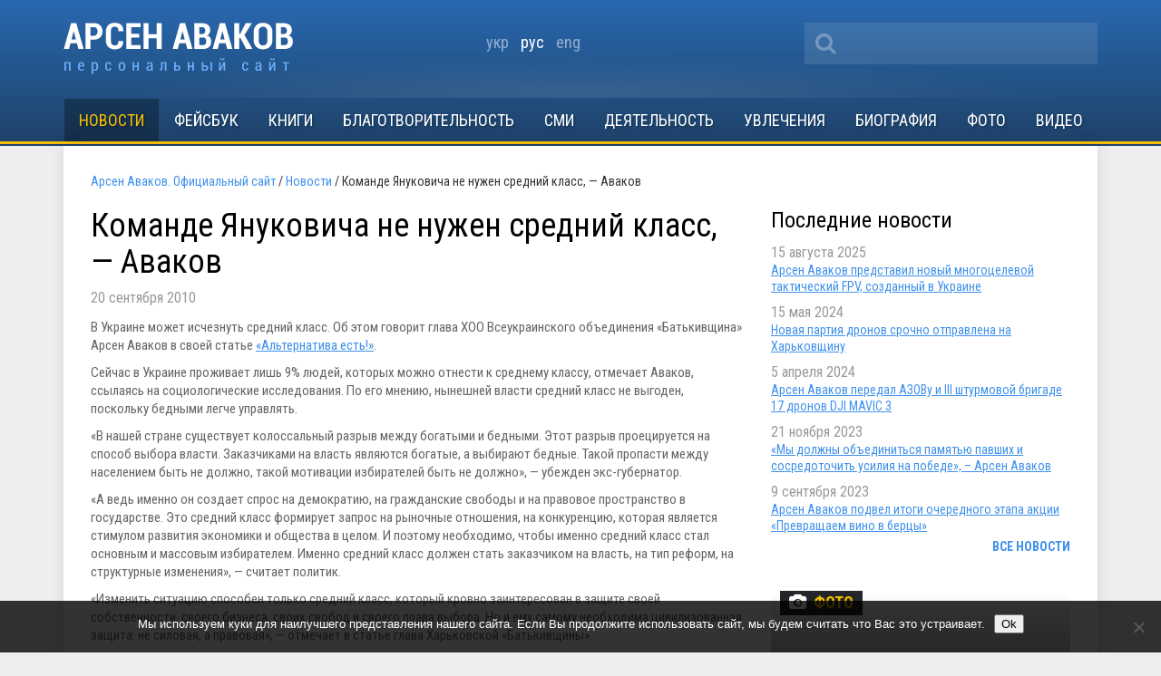

--- FILE ---
content_type: text/html; charset=UTF-8
request_url: https://avakov.com/news4096.html
body_size: 14705
content:
<!DOCTYPE html>
<!--[if IE 8]> <html class="ie8" dir="ltr" lang="ru-RU" xmlns:fb="https://www.facebook.com/2008/fbml" xmlns:addthis="https://www.addthis.com/help/api-spec"  prefix="og: https://ogp.me/ns#"> <![endif]-->
<html dir="ltr" lang="ru-RU" xmlns:fb="https://www.facebook.com/2008/fbml" xmlns:addthis="https://www.addthis.com/help/api-spec"  prefix="og: https://ogp.me/ns#">
<head profile="http://gmpg.org/xfn/11">
	<meta name="viewport" content="width=device-width, initial-scale=1.0">
	<meta name="yandex-verification" content="a72ff66768dc1a6f" />
	<meta http-equiv="Content-Type" content="text/html; charset=UTF-8">
		
	<link href='//fonts.googleapis.com/css?family=Roboto+Condensed:400,700,400italic,700italic&subset=latin,cyrillic' rel='stylesheet' type='text/css'>
	<link rel="shortcut icon" href="/favicon_A.svg" type="image/x-icon" />
	<link media="all" rel="stylesheet" href="https://avakov.com/wp-content/themes/avakov/css/font-awesome.css">
	<link rel="stylesheet" type="text/css" href="/highslide/highslide.css" />
	<link rel="stylesheet" href="https://avakov.com/wp-content/themes/avakov/style.css?v=1" type="text/css" />
	<link rel="pingback" href="https://avakov.com/xmlrpc.php" />
		
		<!-- All in One SEO 4.9.3 - aioseo.com -->
		<title>Команде Януковича не нужен средний класс, — Аваков | Арсен Аваков. Официальный сайт</title>
	<meta name="description" content="В Украине может исчезнуть средний класс. Об этом говорит глава ХОО Всеукраинского объединения «Батькивщина» Арсен Аваков в своей статье «Альтернатива есть!». Сейчас в Украине проживает лишь 9% людей, которых можно отнести к среднему классу, отмечает Аваков, ссылаясь на социологические исследования. По его мнению, нынешней власти средний класс не выгоден, поскольку бедными легче управлять. «В нашей" />
	<meta name="robots" content="max-image-preview:large" />
	<meta name="author" content="admin"/>
	<meta name="google-site-verification" content="7HeuP5HndW9zttR2tPemZvumb7EB3R1BSPD7SFKuxgI" />
	<meta name="yandex-verification" content="a72ff66768dc1a6f" />
	<link rel="canonical" href="https://avakov.com/news4096.html" />
	<meta name="generator" content="All in One SEO (AIOSEO) 4.9.3" />
		<meta property="og:locale" content="ru_RU" />
		<meta property="og:site_name" content="Арсен Аваков. Официальный сайт | Биография, деятельность, блог, новости, статьи, интервью, видео, фото, телепрограммы, книги." />
		<meta property="og:type" content="article" />
		<meta property="og:title" content="Команде Януковича не нужен средний класс, — Аваков | Арсен Аваков. Официальный сайт" />
		<meta property="og:description" content="В Украине может исчезнуть средний класс. Об этом говорит глава ХОО Всеукраинского объединения «Батькивщина» Арсен Аваков в своей статье «Альтернатива есть!». Сейчас в Украине проживает лишь 9% людей, которых можно отнести к среднему классу, отмечает Аваков, ссылаясь на социологические исследования. По его мнению, нынешней власти средний класс не выгоден, поскольку бедными легче управлять. «В нашей" />
		<meta property="og:url" content="https://avakov.com/news4096.html" />
		<meta property="og:image" content="https://avakov.com/wp-content/uploads/2021/11/WhatsApp-Image-2021-11-16-at-11.27.30-1.jpeg" />
		<meta property="og:image:secure_url" content="https://avakov.com/wp-content/uploads/2021/11/WhatsApp-Image-2021-11-16-at-11.27.30-1.jpeg" />
		<meta property="og:image:width" content="1600" />
		<meta property="og:image:height" content="1066" />
		<meta property="article:published_time" content="-001-11-30T00:00:00+00:00" />
		<meta property="article:modified_time" content="-001-11-30T00:00:00+00:00" />
		<meta property="article:publisher" content="https://www.facebook.com/arsen.avakov.1" />
		<meta name="twitter:card" content="summary_large_image" />
		<meta name="twitter:site" content="@AvakovArsen" />
		<meta name="twitter:title" content="Команде Януковича не нужен средний класс, — Аваков | Арсен Аваков. Официальный сайт" />
		<meta name="twitter:description" content="В Украине может исчезнуть средний класс. Об этом говорит глава ХОО Всеукраинского объединения «Батькивщина» Арсен Аваков в своей статье «Альтернатива есть!». Сейчас в Украине проживает лишь 9% людей, которых можно отнести к среднему классу, отмечает Аваков, ссылаясь на социологические исследования. По его мнению, нынешней власти средний класс не выгоден, поскольку бедными легче управлять. «В нашей" />
		<meta name="twitter:image" content="https://avakov.com/wp-content/uploads/2021/11/WhatsApp-Image-2021-11-16-at-11.27.30-1.jpeg" />
		<script type="application/ld+json" class="aioseo-schema">
			{"@context":"https:\/\/schema.org","@graph":[{"@type":"Article","@id":"https:\/\/avakov.com\/news4096.html#article","name":"\u041a\u043e\u043c\u0430\u043d\u0434\u0435 \u042f\u043d\u0443\u043a\u043e\u0432\u0438\u0447\u0430 \u043d\u0435 \u043d\u0443\u0436\u0435\u043d \u0441\u0440\u0435\u0434\u043d\u0438\u0439 \u043a\u043b\u0430\u0441\u0441, \u2014 \u0410\u0432\u0430\u043a\u043e\u0432 | \u0410\u0440\u0441\u0435\u043d \u0410\u0432\u0430\u043a\u043e\u0432. \u041e\u0444\u0438\u0446\u0438\u0430\u043b\u044c\u043d\u044b\u0439 \u0441\u0430\u0439\u0442","headline":"\u041a\u043e\u043c\u0430\u043d\u0434\u0435 \u042f\u043d\u0443\u043a\u043e\u0432\u0438\u0447\u0430 \u043d\u0435 \u043d\u0443\u0436\u0435\u043d \u0441\u0440\u0435\u0434\u043d\u0438\u0439 \u043a\u043b\u0430\u0441\u0441, &#8212; \u0410\u0432\u0430\u043a\u043e\u0432","author":{"@id":"https:\/\/avakov.com\/author\/admin#author"},"publisher":{"@id":"https:\/\/avakov.com\/#person"},"image":{"@type":"ImageObject","@id":"https:\/\/avakov.com\/news4096.html#articleImage","url":"https:\/\/secure.gravatar.com\/avatar\/31a8085013dcb6fbecbf4356456c979a?s=96&d=mm&r=g","width":96,"height":96,"caption":"admin"},"datePublished":"2010-09-20T11:11:25+03:00","dateModified":"-0001-11-30T00:00:00+03:00","inLanguage":"ru-RU","mainEntityOfPage":{"@id":"https:\/\/avakov.com\/news4096.html#webpage"},"isPartOf":{"@id":"https:\/\/avakov.com\/news4096.html#webpage"},"articleSection":"\u041d\u043e\u0432\u043e\u0441\u0442\u0438, \u0440\u0443\u0441"},{"@type":"BreadcrumbList","@id":"https:\/\/avakov.com\/news4096.html#breadcrumblist","itemListElement":[{"@type":"ListItem","@id":"https:\/\/avakov.com#listItem","position":1,"name":"Home","item":"https:\/\/avakov.com","nextItem":{"@type":"ListItem","@id":"https:\/\/avakov.com\/category\/news#listItem","name":"\u041d\u043e\u0432\u043e\u0441\u0442\u0438"}},{"@type":"ListItem","@id":"https:\/\/avakov.com\/category\/news#listItem","position":2,"name":"\u041d\u043e\u0432\u043e\u0441\u0442\u0438","item":"https:\/\/avakov.com\/category\/news","nextItem":{"@type":"ListItem","@id":"https:\/\/avakov.com\/news4096.html#listItem","name":"\u041a\u043e\u043c\u0430\u043d\u0434\u0435 \u042f\u043d\u0443\u043a\u043e\u0432\u0438\u0447\u0430 \u043d\u0435 \u043d\u0443\u0436\u0435\u043d \u0441\u0440\u0435\u0434\u043d\u0438\u0439 \u043a\u043b\u0430\u0441\u0441, &#8212; \u0410\u0432\u0430\u043a\u043e\u0432"},"previousItem":{"@type":"ListItem","@id":"https:\/\/avakov.com#listItem","name":"Home"}},{"@type":"ListItem","@id":"https:\/\/avakov.com\/news4096.html#listItem","position":3,"name":"\u041a\u043e\u043c\u0430\u043d\u0434\u0435 \u042f\u043d\u0443\u043a\u043e\u0432\u0438\u0447\u0430 \u043d\u0435 \u043d\u0443\u0436\u0435\u043d \u0441\u0440\u0435\u0434\u043d\u0438\u0439 \u043a\u043b\u0430\u0441\u0441, &#8212; \u0410\u0432\u0430\u043a\u043e\u0432","previousItem":{"@type":"ListItem","@id":"https:\/\/avakov.com\/category\/news#listItem","name":"\u041d\u043e\u0432\u043e\u0441\u0442\u0438"}}]},{"@type":"Person","@id":"https:\/\/avakov.com\/#person","name":"\u0410\u0440\u0441\u0435\u043d \u0410\u0432\u0430\u043a\u043e\u0432","image":"https:\/\/avakov.com\/wp-content\/uploads\/2021\/01\/5119910-a-1-.jpg","sameAs":["https:\/\/www.instagram.com\/arsenik78\/","https:\/\/www.youtube.com\/user\/avakovua","https:\/\/ru.wikipedia.org\/wiki\/,__"]},{"@type":"Person","@id":"https:\/\/avakov.com\/author\/admin#author","url":"https:\/\/avakov.com\/author\/admin","name":"admin","image":{"@type":"ImageObject","@id":"https:\/\/avakov.com\/news4096.html#authorImage","url":"https:\/\/secure.gravatar.com\/avatar\/31a8085013dcb6fbecbf4356456c979a?s=96&d=mm&r=g","width":96,"height":96,"caption":"admin"}},{"@type":"WebPage","@id":"https:\/\/avakov.com\/news4096.html#webpage","url":"https:\/\/avakov.com\/news4096.html","name":"\u041a\u043e\u043c\u0430\u043d\u0434\u0435 \u042f\u043d\u0443\u043a\u043e\u0432\u0438\u0447\u0430 \u043d\u0435 \u043d\u0443\u0436\u0435\u043d \u0441\u0440\u0435\u0434\u043d\u0438\u0439 \u043a\u043b\u0430\u0441\u0441, \u2014 \u0410\u0432\u0430\u043a\u043e\u0432 | \u0410\u0440\u0441\u0435\u043d \u0410\u0432\u0430\u043a\u043e\u0432. \u041e\u0444\u0438\u0446\u0438\u0430\u043b\u044c\u043d\u044b\u0439 \u0441\u0430\u0439\u0442","description":"\u0412 \u0423\u043a\u0440\u0430\u0438\u043d\u0435 \u043c\u043e\u0436\u0435\u0442 \u0438\u0441\u0447\u0435\u0437\u043d\u0443\u0442\u044c \u0441\u0440\u0435\u0434\u043d\u0438\u0439 \u043a\u043b\u0430\u0441\u0441. \u041e\u0431 \u044d\u0442\u043e\u043c \u0433\u043e\u0432\u043e\u0440\u0438\u0442 \u0433\u043b\u0430\u0432\u0430 \u0425\u041e\u041e \u0412\u0441\u0435\u0443\u043a\u0440\u0430\u0438\u043d\u0441\u043a\u043e\u0433\u043e \u043e\u0431\u044a\u0435\u0434\u0438\u043d\u0435\u043d\u0438\u044f \u00ab\u0411\u0430\u0442\u044c\u043a\u0438\u0432\u0449\u0438\u043d\u0430\u00bb \u0410\u0440\u0441\u0435\u043d \u0410\u0432\u0430\u043a\u043e\u0432 \u0432 \u0441\u0432\u043e\u0435\u0439 \u0441\u0442\u0430\u0442\u044c\u0435 \u00ab\u0410\u043b\u044c\u0442\u0435\u0440\u043d\u0430\u0442\u0438\u0432\u0430 \u0435\u0441\u0442\u044c!\u00bb. \u0421\u0435\u0439\u0447\u0430\u0441 \u0432 \u0423\u043a\u0440\u0430\u0438\u043d\u0435 \u043f\u0440\u043e\u0436\u0438\u0432\u0430\u0435\u0442 \u043b\u0438\u0448\u044c 9% \u043b\u044e\u0434\u0435\u0439, \u043a\u043e\u0442\u043e\u0440\u044b\u0445 \u043c\u043e\u0436\u043d\u043e \u043e\u0442\u043d\u0435\u0441\u0442\u0438 \u043a \u0441\u0440\u0435\u0434\u043d\u0435\u043c\u0443 \u043a\u043b\u0430\u0441\u0441\u0443, \u043e\u0442\u043c\u0435\u0447\u0430\u0435\u0442 \u0410\u0432\u0430\u043a\u043e\u0432, \u0441\u0441\u044b\u043b\u0430\u044f\u0441\u044c \u043d\u0430 \u0441\u043e\u0446\u0438\u043e\u043b\u043e\u0433\u0438\u0447\u0435\u0441\u043a\u0438\u0435 \u0438\u0441\u0441\u043b\u0435\u0434\u043e\u0432\u0430\u043d\u0438\u044f. \u041f\u043e \u0435\u0433\u043e \u043c\u043d\u0435\u043d\u0438\u044e, \u043d\u044b\u043d\u0435\u0448\u043d\u0435\u0439 \u0432\u043b\u0430\u0441\u0442\u0438 \u0441\u0440\u0435\u0434\u043d\u0438\u0439 \u043a\u043b\u0430\u0441\u0441 \u043d\u0435 \u0432\u044b\u0433\u043e\u0434\u0435\u043d, \u043f\u043e\u0441\u043a\u043e\u043b\u044c\u043a\u0443 \u0431\u0435\u0434\u043d\u044b\u043c\u0438 \u043b\u0435\u0433\u0447\u0435 \u0443\u043f\u0440\u0430\u0432\u043b\u044f\u0442\u044c. \u00ab\u0412 \u043d\u0430\u0448\u0435\u0439","inLanguage":"ru-RU","isPartOf":{"@id":"https:\/\/avakov.com\/#website"},"breadcrumb":{"@id":"https:\/\/avakov.com\/news4096.html#breadcrumblist"},"author":{"@id":"https:\/\/avakov.com\/author\/admin#author"},"creator":{"@id":"https:\/\/avakov.com\/author\/admin#author"},"datePublished":"2010-09-20T11:11:25+03:00","dateModified":"-0001-11-30T00:00:00+03:00"},{"@type":"WebSite","@id":"https:\/\/avakov.com\/#website","url":"https:\/\/avakov.com\/","name":"\u0410\u0440\u0441\u0435\u043d \u0410\u0432\u0430\u043a\u043e\u0432. \u041e\u0444\u0438\u0446\u0438\u0430\u043b\u044c\u043d\u044b\u0439 \u0441\u0430\u0439\u0442","description":"\u0411\u0438\u043e\u0433\u0440\u0430\u0444\u0438\u044f, \u0434\u0435\u044f\u0442\u0435\u043b\u044c\u043d\u043e\u0441\u0442\u044c, \u0431\u043b\u043e\u0433, \u043d\u043e\u0432\u043e\u0441\u0442\u0438, \u0441\u0442\u0430\u0442\u044c\u0438, \u0438\u043d\u0442\u0435\u0440\u0432\u044c\u044e, \u0432\u0438\u0434\u0435\u043e, \u0444\u043e\u0442\u043e, \u0442\u0435\u043b\u0435\u043f\u0440\u043e\u0433\u0440\u0430\u043c\u043c\u044b, \u043a\u043d\u0438\u0433\u0438.","inLanguage":"ru-RU","publisher":{"@id":"https:\/\/avakov.com\/#person"}}]}
		</script>
		<!-- All in One SEO -->

<link rel='dns-prefetch' href='//code.jquery.com' />
<link rel='dns-prefetch' href='//s.w.org' />
<script type="text/javascript">
window._wpemojiSettings = {"baseUrl":"https:\/\/s.w.org\/images\/core\/emoji\/14.0.0\/72x72\/","ext":".png","svgUrl":"https:\/\/s.w.org\/images\/core\/emoji\/14.0.0\/svg\/","svgExt":".svg","source":{"concatemoji":"https:\/\/avakov.com\/wp-includes\/js\/wp-emoji-release.min.js?ver=a4a5dacde6ecb913771457b911783914"}};
/*! This file is auto-generated */
!function(e,a,t){var n,r,o,i=a.createElement("canvas"),p=i.getContext&&i.getContext("2d");function s(e,t){var a=String.fromCharCode,e=(p.clearRect(0,0,i.width,i.height),p.fillText(a.apply(this,e),0,0),i.toDataURL());return p.clearRect(0,0,i.width,i.height),p.fillText(a.apply(this,t),0,0),e===i.toDataURL()}function c(e){var t=a.createElement("script");t.src=e,t.defer=t.type="text/javascript",a.getElementsByTagName("head")[0].appendChild(t)}for(o=Array("flag","emoji"),t.supports={everything:!0,everythingExceptFlag:!0},r=0;r<o.length;r++)t.supports[o[r]]=function(e){if(!p||!p.fillText)return!1;switch(p.textBaseline="top",p.font="600 32px Arial",e){case"flag":return s([127987,65039,8205,9895,65039],[127987,65039,8203,9895,65039])?!1:!s([55356,56826,55356,56819],[55356,56826,8203,55356,56819])&&!s([55356,57332,56128,56423,56128,56418,56128,56421,56128,56430,56128,56423,56128,56447],[55356,57332,8203,56128,56423,8203,56128,56418,8203,56128,56421,8203,56128,56430,8203,56128,56423,8203,56128,56447]);case"emoji":return!s([129777,127995,8205,129778,127999],[129777,127995,8203,129778,127999])}return!1}(o[r]),t.supports.everything=t.supports.everything&&t.supports[o[r]],"flag"!==o[r]&&(t.supports.everythingExceptFlag=t.supports.everythingExceptFlag&&t.supports[o[r]]);t.supports.everythingExceptFlag=t.supports.everythingExceptFlag&&!t.supports.flag,t.DOMReady=!1,t.readyCallback=function(){t.DOMReady=!0},t.supports.everything||(n=function(){t.readyCallback()},a.addEventListener?(a.addEventListener("DOMContentLoaded",n,!1),e.addEventListener("load",n,!1)):(e.attachEvent("onload",n),a.attachEvent("onreadystatechange",function(){"complete"===a.readyState&&t.readyCallback()})),(e=t.source||{}).concatemoji?c(e.concatemoji):e.wpemoji&&e.twemoji&&(c(e.twemoji),c(e.wpemoji)))}(window,document,window._wpemojiSettings);
</script>
<style type="text/css">
img.wp-smiley,
img.emoji {
	display: inline !important;
	border: none !important;
	box-shadow: none !important;
	height: 1em !important;
	width: 1em !important;
	margin: 0 0.07em !important;
	vertical-align: -0.1em !important;
	background: none !important;
	padding: 0 !important;
}
</style>
	<link rel='stylesheet' id='wp-block-library-css'  href='https://avakov.com/wp-includes/css/dist/block-library/style.min.css?ver=a4a5dacde6ecb913771457b911783914' type='text/css' media='all' />
<link rel='stylesheet' id='aioseo/css/src/vue/standalone/blocks/table-of-contents/global.scss-css'  href='https://avakov.com/wp-content/plugins/all-in-one-seo-pack/dist/Lite/assets/css/table-of-contents/global.e90f6d47.css?ver=4.9.3' type='text/css' media='all' />
<style id='global-styles-inline-css' type='text/css'>
body{--wp--preset--color--black: #000000;--wp--preset--color--cyan-bluish-gray: #abb8c3;--wp--preset--color--white: #ffffff;--wp--preset--color--pale-pink: #f78da7;--wp--preset--color--vivid-red: #cf2e2e;--wp--preset--color--luminous-vivid-orange: #ff6900;--wp--preset--color--luminous-vivid-amber: #fcb900;--wp--preset--color--light-green-cyan: #7bdcb5;--wp--preset--color--vivid-green-cyan: #00d084;--wp--preset--color--pale-cyan-blue: #8ed1fc;--wp--preset--color--vivid-cyan-blue: #0693e3;--wp--preset--color--vivid-purple: #9b51e0;--wp--preset--gradient--vivid-cyan-blue-to-vivid-purple: linear-gradient(135deg,rgba(6,147,227,1) 0%,rgb(155,81,224) 100%);--wp--preset--gradient--light-green-cyan-to-vivid-green-cyan: linear-gradient(135deg,rgb(122,220,180) 0%,rgb(0,208,130) 100%);--wp--preset--gradient--luminous-vivid-amber-to-luminous-vivid-orange: linear-gradient(135deg,rgba(252,185,0,1) 0%,rgba(255,105,0,1) 100%);--wp--preset--gradient--luminous-vivid-orange-to-vivid-red: linear-gradient(135deg,rgba(255,105,0,1) 0%,rgb(207,46,46) 100%);--wp--preset--gradient--very-light-gray-to-cyan-bluish-gray: linear-gradient(135deg,rgb(238,238,238) 0%,rgb(169,184,195) 100%);--wp--preset--gradient--cool-to-warm-spectrum: linear-gradient(135deg,rgb(74,234,220) 0%,rgb(151,120,209) 20%,rgb(207,42,186) 40%,rgb(238,44,130) 60%,rgb(251,105,98) 80%,rgb(254,248,76) 100%);--wp--preset--gradient--blush-light-purple: linear-gradient(135deg,rgb(255,206,236) 0%,rgb(152,150,240) 100%);--wp--preset--gradient--blush-bordeaux: linear-gradient(135deg,rgb(254,205,165) 0%,rgb(254,45,45) 50%,rgb(107,0,62) 100%);--wp--preset--gradient--luminous-dusk: linear-gradient(135deg,rgb(255,203,112) 0%,rgb(199,81,192) 50%,rgb(65,88,208) 100%);--wp--preset--gradient--pale-ocean: linear-gradient(135deg,rgb(255,245,203) 0%,rgb(182,227,212) 50%,rgb(51,167,181) 100%);--wp--preset--gradient--electric-grass: linear-gradient(135deg,rgb(202,248,128) 0%,rgb(113,206,126) 100%);--wp--preset--gradient--midnight: linear-gradient(135deg,rgb(2,3,129) 0%,rgb(40,116,252) 100%);--wp--preset--duotone--dark-grayscale: url('#wp-duotone-dark-grayscale');--wp--preset--duotone--grayscale: url('#wp-duotone-grayscale');--wp--preset--duotone--purple-yellow: url('#wp-duotone-purple-yellow');--wp--preset--duotone--blue-red: url('#wp-duotone-blue-red');--wp--preset--duotone--midnight: url('#wp-duotone-midnight');--wp--preset--duotone--magenta-yellow: url('#wp-duotone-magenta-yellow');--wp--preset--duotone--purple-green: url('#wp-duotone-purple-green');--wp--preset--duotone--blue-orange: url('#wp-duotone-blue-orange');--wp--preset--font-size--small: 13px;--wp--preset--font-size--medium: 20px;--wp--preset--font-size--large: 36px;--wp--preset--font-size--x-large: 42px;}.has-black-color{color: var(--wp--preset--color--black) !important;}.has-cyan-bluish-gray-color{color: var(--wp--preset--color--cyan-bluish-gray) !important;}.has-white-color{color: var(--wp--preset--color--white) !important;}.has-pale-pink-color{color: var(--wp--preset--color--pale-pink) !important;}.has-vivid-red-color{color: var(--wp--preset--color--vivid-red) !important;}.has-luminous-vivid-orange-color{color: var(--wp--preset--color--luminous-vivid-orange) !important;}.has-luminous-vivid-amber-color{color: var(--wp--preset--color--luminous-vivid-amber) !important;}.has-light-green-cyan-color{color: var(--wp--preset--color--light-green-cyan) !important;}.has-vivid-green-cyan-color{color: var(--wp--preset--color--vivid-green-cyan) !important;}.has-pale-cyan-blue-color{color: var(--wp--preset--color--pale-cyan-blue) !important;}.has-vivid-cyan-blue-color{color: var(--wp--preset--color--vivid-cyan-blue) !important;}.has-vivid-purple-color{color: var(--wp--preset--color--vivid-purple) !important;}.has-black-background-color{background-color: var(--wp--preset--color--black) !important;}.has-cyan-bluish-gray-background-color{background-color: var(--wp--preset--color--cyan-bluish-gray) !important;}.has-white-background-color{background-color: var(--wp--preset--color--white) !important;}.has-pale-pink-background-color{background-color: var(--wp--preset--color--pale-pink) !important;}.has-vivid-red-background-color{background-color: var(--wp--preset--color--vivid-red) !important;}.has-luminous-vivid-orange-background-color{background-color: var(--wp--preset--color--luminous-vivid-orange) !important;}.has-luminous-vivid-amber-background-color{background-color: var(--wp--preset--color--luminous-vivid-amber) !important;}.has-light-green-cyan-background-color{background-color: var(--wp--preset--color--light-green-cyan) !important;}.has-vivid-green-cyan-background-color{background-color: var(--wp--preset--color--vivid-green-cyan) !important;}.has-pale-cyan-blue-background-color{background-color: var(--wp--preset--color--pale-cyan-blue) !important;}.has-vivid-cyan-blue-background-color{background-color: var(--wp--preset--color--vivid-cyan-blue) !important;}.has-vivid-purple-background-color{background-color: var(--wp--preset--color--vivid-purple) !important;}.has-black-border-color{border-color: var(--wp--preset--color--black) !important;}.has-cyan-bluish-gray-border-color{border-color: var(--wp--preset--color--cyan-bluish-gray) !important;}.has-white-border-color{border-color: var(--wp--preset--color--white) !important;}.has-pale-pink-border-color{border-color: var(--wp--preset--color--pale-pink) !important;}.has-vivid-red-border-color{border-color: var(--wp--preset--color--vivid-red) !important;}.has-luminous-vivid-orange-border-color{border-color: var(--wp--preset--color--luminous-vivid-orange) !important;}.has-luminous-vivid-amber-border-color{border-color: var(--wp--preset--color--luminous-vivid-amber) !important;}.has-light-green-cyan-border-color{border-color: var(--wp--preset--color--light-green-cyan) !important;}.has-vivid-green-cyan-border-color{border-color: var(--wp--preset--color--vivid-green-cyan) !important;}.has-pale-cyan-blue-border-color{border-color: var(--wp--preset--color--pale-cyan-blue) !important;}.has-vivid-cyan-blue-border-color{border-color: var(--wp--preset--color--vivid-cyan-blue) !important;}.has-vivid-purple-border-color{border-color: var(--wp--preset--color--vivid-purple) !important;}.has-vivid-cyan-blue-to-vivid-purple-gradient-background{background: var(--wp--preset--gradient--vivid-cyan-blue-to-vivid-purple) !important;}.has-light-green-cyan-to-vivid-green-cyan-gradient-background{background: var(--wp--preset--gradient--light-green-cyan-to-vivid-green-cyan) !important;}.has-luminous-vivid-amber-to-luminous-vivid-orange-gradient-background{background: var(--wp--preset--gradient--luminous-vivid-amber-to-luminous-vivid-orange) !important;}.has-luminous-vivid-orange-to-vivid-red-gradient-background{background: var(--wp--preset--gradient--luminous-vivid-orange-to-vivid-red) !important;}.has-very-light-gray-to-cyan-bluish-gray-gradient-background{background: var(--wp--preset--gradient--very-light-gray-to-cyan-bluish-gray) !important;}.has-cool-to-warm-spectrum-gradient-background{background: var(--wp--preset--gradient--cool-to-warm-spectrum) !important;}.has-blush-light-purple-gradient-background{background: var(--wp--preset--gradient--blush-light-purple) !important;}.has-blush-bordeaux-gradient-background{background: var(--wp--preset--gradient--blush-bordeaux) !important;}.has-luminous-dusk-gradient-background{background: var(--wp--preset--gradient--luminous-dusk) !important;}.has-pale-ocean-gradient-background{background: var(--wp--preset--gradient--pale-ocean) !important;}.has-electric-grass-gradient-background{background: var(--wp--preset--gradient--electric-grass) !important;}.has-midnight-gradient-background{background: var(--wp--preset--gradient--midnight) !important;}.has-small-font-size{font-size: var(--wp--preset--font-size--small) !important;}.has-medium-font-size{font-size: var(--wp--preset--font-size--medium) !important;}.has-large-font-size{font-size: var(--wp--preset--font-size--large) !important;}.has-x-large-font-size{font-size: var(--wp--preset--font-size--x-large) !important;}
</style>
<link rel='stylesheet' id='cookie-notice-front-css'  href='https://avakov.com/wp-content/plugins/cookie-notice/css/front.min.css?ver=2.5.11' type='text/css' media='all' />
<link rel='stylesheet' id='fancybox-css'  href='https://avakov.com/wp-content/plugins/easy-fancybox/fancybox/1.5.4/jquery.fancybox.min.css?ver=a4a5dacde6ecb913771457b911783914' type='text/css' media='screen' />
<link rel='stylesheet' id='addthis_all_pages-css'  href='https://avakov.com/wp-content/plugins/addthis/frontend/build/addthis_wordpress_public.min.css?ver=a4a5dacde6ecb913771457b911783914' type='text/css' media='all' />
<script type='text/javascript' src='//code.jquery.com/jquery-latest.min.js?ver=a4a5dacde6ecb913771457b911783914' id='jquery-js'></script>
<script type='text/javascript' id='cookie-notice-front-js-before'>
var cnArgs = {"ajaxUrl":"https:\/\/avakov.com\/wp-admin\/admin-ajax.php","nonce":"72455c1fb1","hideEffect":"fade","position":"bottom","onScroll":false,"onScrollOffset":100,"onClick":false,"cookieName":"cookie_notice_accepted","cookieTime":7862400,"cookieTimeRejected":2592000,"globalCookie":false,"redirection":false,"cache":false,"revokeCookies":false,"revokeCookiesOpt":"automatic"};
</script>
<script type='text/javascript' src='https://avakov.com/wp-content/plugins/cookie-notice/js/front.min.js?ver=2.5.11' id='cookie-notice-front-js'></script>
<link rel="https://api.w.org/" href="https://avakov.com/wp-json/" /><link rel="alternate" type="application/json" href="https://avakov.com/wp-json/wp/v2/posts/4096" /><link rel='shortlink' href='https://avakov.com/?p=4096' />
<link rel="alternate" type="application/json+oembed" href="https://avakov.com/wp-json/oembed/1.0/embed?url=https%3A%2F%2Favakov.com%2Fnews4096.html" />
<link rel="alternate" type="text/xml+oembed" href="https://avakov.com/wp-json/oembed/1.0/embed?url=https%3A%2F%2Favakov.com%2Fnews4096.html&#038;format=xml" />
		<script>
			document.documentElement.className = document.documentElement.className.replace( 'no-js', 'js' );
		</script>
				<style>
			.no-js img.lazyload { display: none; }
			figure.wp-block-image img.lazyloading { min-width: 150px; }
							.lazyload, .lazyloading { opacity: 0; }
				.lazyloaded {
					opacity: 1;
					transition: opacity 400ms;
					transition-delay: 0ms;
				}
					</style>
		<link rel="amphtml" href="https://avakov.com/news4096.html/amp">
	
			<script language="JavaScript" src="/uppod_player.js"></script>
			<script type="text/javascript" src="/highslide/highslide-with-galleryold.js"></script>
			<script type="text/javascript" src="/highslide/highslide-init.js"></script>
			<script type="text/javascript" src="https://avakov.com/wp-content/themes/avakov/js/jquery.main.js"></script>

	<script async src="//pagead2.googlesyndication.com/pagead/js/adsbygoogle.js"></script>
	<script>
	  (adsbygoogle = window.adsbygoogle || []).push({
	    google_ad_client: "ca-pub-1599391127358168",
	    enable_page_level_ads: true
	  });
	</script>

</head>

<body class="post-template-default single single-post postid-4096 single-format-standard cookies-not-set">
	<div id="wrapper">
		<div id="header">
			<div class="container">
				<div class="header-holder">
				
					<strong class="logo ru"><a href="https://avakov.com">Арсен Аваков. Официальный сайт</a></strong>
					<div class="header-section">
						<div class="social-list white-social addthis_horizontal_follow_toolbox"></div>
						<form action="https://avakov.com/" id="searchform" method="get">
<!--        <label for="s" class="screen-reader-text">Поиск:</label>-->
	<div class="search-holder">
		<input type="text" id="s" name="s" value=""/>
		<button class="btn-search" type="submit"><i class="fa fa-search"></i></button>
	</div>
</form>					</div>
					
				<ul class="lang">
						<li class="lang-item lang-item-27 lang-item-uk no-translation lang-item-first"><a  lang="uk" hreflang="uk" href="https://avakov.com/uk/">укр</a></li>
	<li class="lang-item lang-item-14 lang-item-ru current-lang"><a  lang="ru-RU" hreflang="ru-RU" href="https://avakov.com/news4096.html">рус</a></li>
	<li class="lang-item lang-item-31 lang-item-en no-translation"><a  lang="en-GB" hreflang="en-GB" href="https://avakov.com/en/">eng</a></li>
				</ul>
					
					
				</div>
				<div id="nav">
					<a class="mobile-menu" href="#"><i class="fa fa-bars"></i></a>
					<ul id="top-nav" class="main-nav"><li id="menu-item-17945" class="menu-item menu-item-type-taxonomy menu-item-object-category current-post-ancestor current-menu-parent current-post-parent menu-item-17945"><a href="https://avakov.com/category/news">Новости</a></li>
<li id="menu-item-18091" class="menu-item menu-item-type-taxonomy menu-item-object-category menu-item-18091"><a href="https://avakov.com/category/facebook">Фейсбук</a></li>
<li id="menu-item-63415" class="menu-item menu-item-type-post_type menu-item-object-page menu-item-63415"><a href="https://avakov.com/books.html">Книги</a></li>
<li id="menu-item-69295" class="menu-item menu-item-type-custom menu-item-object-custom menu-item-69295"><a href="https://avakov.com/uploads/lots-ua.pdf">Благотворительность</a></li>
<li id="menu-item-17946" class="menu-item menu-item-type-taxonomy menu-item-object-category menu-item-has-children menu-item-17946"><a href="https://avakov.com/category/press">СМИ</a>
<ul class="sub-menu">
	<li id="menu-item-17963" class="menu-item menu-item-type-taxonomy menu-item-object-category menu-item-17963"><a href="https://avakov.com/category/press/1-publications">Публикации и интервью</a></li>
	<li id="menu-item-17961" class="menu-item menu-item-type-taxonomy menu-item-object-category menu-item-17961"><a href="https://avakov.com/category/press/2-speech">Выступления</a></li>
	<li id="menu-item-17960" class="menu-item menu-item-type-taxonomy menu-item-object-category menu-item-17960"><a href="https://avakov.com/category/press/3-articles">Авторские статьи</a></li>
	<li id="menu-item-35045" class="menu-item menu-item-type-custom menu-item-object-custom menu-item-35045"><a href="https://avakov.com/books11955.html">Авторские издания</a></li>
	<li id="menu-item-17962" class="menu-item menu-item-type-taxonomy menu-item-object-category menu-item-17962"><a href="https://avakov.com/category/press/5-accents">ТВ программа «Акценты»</a></li>
</ul>
</li>
<li id="menu-item-26572" class="menu-item menu-item-type-post_type menu-item-object-page menu-item-has-children menu-item-26572"><a href="https://avakov.com/deyatelnost.html">Деятельность</a>
<ul class="sub-menu">
	<li id="menu-item-17955" class="menu-item menu-item-type-post_type menu-item-object-page menu-item-17955"><a href="https://avakov.com/deyatelnost/priemnaya.html">Приемная</a></li>
	<li id="menu-item-17956" class="menu-item menu-item-type-post_type menu-item-object-page menu-item-17956"><a href="https://avakov.com/deyatelnost/zakonotvorchestvo.html">Законотворчество</a></li>
	<li id="menu-item-17957" class="menu-item menu-item-type-post_type menu-item-object-page menu-item-has-children menu-item-17957"><a href="https://avakov.com/deyatelnost/politik.html">Политик</a>
	<ul class="sub-menu">
		<li id="menu-item-18002" class="menu-item menu-item-type-post_type menu-item-object-page menu-item-18002"><a href="https://avakov.com/deyatelnost/politik/obshhestvennaya-priemnaya-2012.html">Общественная приемная 2012</a></li>
		<li id="menu-item-18001" class="menu-item menu-item-type-post_type menu-item-object-page menu-item-18001"><a href="https://avakov.com/deyatelnost/politik/obshhestvennaya-priemnaya-2011.html">Общественная приемная 2011</a></li>
		<li id="menu-item-18000" class="menu-item menu-item-type-post_type menu-item-object-page menu-item-18000"><a href="https://avakov.com/deyatelnost/politik/obshhestvennaya-priemnaya-2010.html">Общественная приемная 2010</a></li>
		<li id="menu-item-17999" class="menu-item menu-item-type-post_type menu-item-object-page menu-item-17999"><a href="https://avakov.com/deyatelnost/politik/obshhestvennaya-priemnaya-2009.html">Общественная приемная 2009</a></li>
		<li id="menu-item-17998" class="menu-item menu-item-type-post_type menu-item-object-page menu-item-17998"><a href="https://avakov.com/deyatelnost/politik/obshhestvennaya-priemnaya-2008.html">Общественная приемная 2008</a></li>
		<li id="menu-item-17997" class="menu-item menu-item-type-post_type menu-item-object-page menu-item-17997"><a href="https://avakov.com/deyatelnost/politik/obshhestvennaya-priemnaya-2007.html">Общественная приемная 2007</a></li>
	</ul>
</li>
</ul>
</li>
<li id="menu-item-17947" class="menu-item menu-item-type-post_type menu-item-object-page menu-item-has-children menu-item-17947"><a href="https://avakov.com/uvlecheniya.html">увлечения</a>
<ul class="sub-menu">
	<li id="menu-item-17964" class="menu-item menu-item-type-post_type menu-item-object-page menu-item-has-children menu-item-17964"><a href="https://avakov.com/uvlecheniya/fantastika.html">Фантастика</a>
	<ul class="sub-menu">
		<li id="menu-item-18003" class="menu-item menu-item-type-post_type menu-item-object-page menu-item-18003"><a href="https://avakov.com/uvlecheniya/fantastika/seriya-knig-zvezdnyiy-most.html">Серия книг «Звездный мост»</a></li>
	</ul>
</li>
	<li id="menu-item-17965" class="menu-item menu-item-type-post_type menu-item-object-page menu-item-has-children menu-item-17965"><a href="https://avakov.com/uvlecheniya/fotografiya.html">Фотография</a>
	<ul class="sub-menu">
		<li id="menu-item-18004" class="menu-item menu-item-type-post_type menu-item-object-page menu-item-18004"><a href="https://avakov.com/uvlecheniya/fotografiya/puteshestvie-po-norvezhskim-fordam.html">Путешествие по норвежским фьордам</a></li>
		<li id="menu-item-18005" class="menu-item menu-item-type-post_type menu-item-object-page menu-item-18005"><a href="https://avakov.com/uvlecheniya/fotografiya/venetsianskiy-karnaval-2003.html">Венецианский карнавал 2003</a></li>
		<li id="menu-item-18006" class="menu-item menu-item-type-post_type menu-item-object-page menu-item-18006"><a href="https://avakov.com/uvlecheniya/fotografiya/venetsianskiy-karnaval-2004.html">Венецианский карнавал 2004</a></li>
		<li id="menu-item-18007" class="menu-item menu-item-type-post_type menu-item-object-page menu-item-18007"><a href="https://avakov.com/uvlecheniya/fotografiya/venetsianskiy-karnaval-2011.html">Венецианский карнавал 2011</a></li>
		<li id="menu-item-18008" class="menu-item menu-item-type-post_type menu-item-object-page menu-item-18008"><a href="https://avakov.com/uvlecheniya/fotografiya/venetsianskiy-karnaval-2011-litsa-karnavala-izbrannoe.html">Венецианский карнавал 2011: лица карнавала (избранное)</a></li>
		<li id="menu-item-18009" class="menu-item menu-item-type-post_type menu-item-object-page menu-item-18009"><a href="https://avakov.com/uvlecheniya/fotografiya/karnavalnyie-reministsentsii.html">Карнавальные реминисценции</a></li>
	</ul>
</li>
</ul>
</li>
<li id="menu-item-17948" class="menu-item menu-item-type-post_type menu-item-object-page menu-item-17948"><a href="https://avakov.com/biografiya.html">биография</a></li>
<li id="menu-item-26571" class="menu-item menu-item-type-taxonomy menu-item-object-category menu-item-has-children menu-item-26571"><a href="https://avakov.com/category/photo">Фото</a>
<ul class="sub-menu">
	<li id="menu-item-17966" class="menu-item menu-item-type-taxonomy menu-item-object-category menu-item-17966"><a href="https://avakov.com/category/photo">фоторепортажи</a></li>
	<li id="menu-item-17971" class="menu-item menu-item-type-post_type menu-item-object-page menu-item-17971"><a href="https://avakov.com/fotosessiya-2010-goda.html">Фотосессия 2010 года</a></li>
	<li id="menu-item-17970" class="menu-item menu-item-type-post_type menu-item-object-page menu-item-17970"><a href="https://avakov.com/fotosessiya-2008-goda.html">Фотосессия 2008 года</a></li>
	<li id="menu-item-17969" class="menu-item menu-item-type-post_type menu-item-object-page menu-item-17969"><a href="https://avakov.com/fotosessiya-2005-goda.html">Фотосессия 2005 года</a></li>
</ul>
</li>
<li id="menu-item-17950" class="menu-item menu-item-type-taxonomy menu-item-object-category menu-item-17950"><a href="https://avakov.com/category/video">Видео</a></li>
</ul>				</div>
			</div>
		</div>
		<div class="container">
			<div id="main">

	<div class="breadcrumbs">
		<span typeof="v:Breadcrumb"><a rel="v:url" property="v:title" title="Перейти на главную" href="https://avakov.com">Арсен Аваков. Официальный сайт</a></span> / <span typeof="v:Breadcrumb"><a rel="v:url" property="v:title" title="Перейти к рубрике Новости" href="https://avakov.com/category/news">Новости</a></span> / <span typeof="v:Breadcrumb"><span property="v:title">Команде Януковича не нужен средний класс, &#8212; Аваков</span></span>	</div>
<div class="float-box">
	<div class="content">

					<div class="entry single-post post-4096 post type-post status-publish format-standard hentry category-news" id="post-4096">
									<h1>Команде Януковича не нужен средний класс, &#8212; Аваков</h1>
					<span class="post_date">20 сентября 2010</span>
								<div class="at-above-post addthis_tool" data-url="https://avakov.com/news4096.html"></div><p>В Украине может исчезнуть средний класс. Об этом говорит глава ХОО Всеукраинского объединения &laquo;Батькивщина&raquo; Арсен Аваков в своей статье <a href="/press/?page_id=7218&amp;page_alias=articles">&laquo;Альтернатива есть!&raquo;</a>. </p>
<p>Сейчас в Украине проживает лишь 9% людей, которых можно отнести к среднему классу, отмечает Аваков, ссылаясь на социологические исследования. По его мнению, нынешней власти средний класс не выгоден, поскольку бедными легче управлять. </p>
<p>&laquo;В нашей стране существует колоссальный разрыв между богатыми и бедными. Этот разрыв проецируется на способ выбора власти. Заказчиками на власть являются богатые, а выбирают бедные. Такой пропасти между населением быть не должно, такой мотивации избирателей быть не должно&raquo;, &#8212; убежден экс-губернатор. </p>
<p>&laquo;А ведь именно он создает спрос на демократию, на гражданские свободы и на правовое пространство в государстве. Это средний класс формирует запрос на рыночные отношения, на конкуренцию, которая является стимулом развития экономики и общества в целом. И поэтому необходимо, чтобы именно средний класс стал основным и массовым избирателем. Именно средний класс должен стать заказчиком на власть, на тип реформ, на структурные изменения&raquo;, &#8212; считает политик. </p>
<p>&laquo;Изменить ситуацию способен только средний класс, который кровно заинтересован в защите своей собственности, своего бизнеса, своих свобод и своего права выбора. Но и ему самому необходима цивилизованная защита: не силовая, а правовая&raquo;, &#8212; отмечает в статье глава Харьковской &laquo;Батькивщины&raquo;. </p>
<p>&laquo;Потенциальный средний класс &ndash; это не только представители малого и среднего бизнеса. Это &ndash; специалисты в разных сферах городской жизни: преподаватели, врачи, ученые, представители творческих специальностей. Городская власть обязана исполнять попечительскую функцию по отношению к населению. Защищать слабых и социально незащищенных, поддерживать полезные для города инициативы и обязательно подставлять плечо деятельным, ответственным, образованным людям&raquo;, &#8212; говорит политик. </p>
<p>&laquo;Как человек и политик, хочу сказать, что уже сейчас вижу ряд возможностей для стимулирования процессов формирования, поддержки среднего класса в Харькове. Я вижу все возможности и ресурсы для создания в Харькове особой питательной среды &ndash; правовой, экономической и интеллектуальной &ndash; для того, чтобы у любого целеустремленного и активного харьковчанина появился реальный шанс организовать свое дело, открыть свой бизнес, заняться любимой и доходной работой. При поддержке городской власти такая возможность должна появиться и у студента, и у пенсионера, и у молодой семьи&raquo;, &#8212; уверен Арсен Аваков.</p>
<!-- AddThis Advanced Settings above via filter on the_content --><!-- AddThis Advanced Settings below via filter on the_content --><!-- AddThis Advanced Settings generic via filter on the_content --><!-- AddThis Share Buttons above via filter on the_content --><!-- AddThis Share Buttons below via filter on the_content --><div class="at-below-post addthis_tool" data-url="https://avakov.com/news4096.html"></div><!-- AddThis Share Buttons generic via filter on the_content -->							</div>
			</div>
</div>
<div id="sidebar">
	<h3>Последние новости</h3><div class="last-news-list">		<div class="last-news">
			<div class="news-date">15 августа 2025</div>
			<a href="https://avakov.com/arsen-avakov-predstavyv-novyy-bahatotsiloviy-taktychnyy-fpv-stvorenyy-v-ukraini-3.html">Арсен Аваков представил новый многоцелевой тактический FPV, созданный в Украине</a>
		</div>
			<div class="last-news">
			<div class="news-date">15 мая 2024</div>
			<a href="https://avakov.com/novaia-partyia-dronov-srochno-otpravlena-na-kharkovshchynu.html">Новая партия дронов срочно отправлена на Харьковщину</a>
		</div>
			<div class="last-news">
			<div class="news-date">5 апреля 2024</div>
			<a href="https://avakov.com/arsen-avakov-peredal-azovu-y-iii-shturmovoy-bryhade-17-dronov-dji-mavic-3.html">Арсен Аваков передал АЗОВу и III штурмовой бригаде 17 дронов DJI MAVIC 3</a>
		</div>
			<div class="last-news">
			<div class="news-date">21 ноября 2023</div>
			<a href="https://avakov.com/m-dolzhn-ob-edynytsia-pamiatiu-pavshykh-y-sosredotochyt-usylyia-na-pobede-arsen-avakov.html">«Мы должны объединиться памятью павших и сосредоточить усилия на победе», – Арсен Аваков</a>
		</div>
			<div class="last-news">
			<div class="news-date">9 сентября 2023</div>
			<a href="https://avakov.com/arsen-avakov-podvel-ytohy-ocherednoho-tapa-aktsyy-prevrashchaem-vyno-v-berts.html">Арсен Аваков подвел итоги очередного этапа акции «Превращаем вино в берцы»</a>
		</div>
		<div class="more-news">
		<a href="">все новости</a>
	</div>
</div>

	<div class="visual-box">
		<a href="https://avakov.com/arsen-avakov-predstavyl-nov-y-mnohotselevoy-taktycheskyy-fpv-sozdann-y-v-ukrayne.html">		<div class="visual-box-section">
			<h3>Арсен Аваков представил новый многоцелевой тактический FPV, созданный в Украине</h3>
			<span class="date">15 августа 2025</span>
		</div>
		<span class="visual-type"><i class="fa fa-camera"></i> фото</span>
		</a>
	</div>
	<div class="visual-box mb20">
		<a href="https://avakov.com/novaia-systema-yndyvydualnoho-vydeonabliudenyia-dlia-fronta.html" style="background-image: url(https://avakov.com/wp-content/uploads/2023/05/novaia-systema-yndyvydualnoho-vy.jpg);"><img width="320" height="180"   alt="" data-srcset="https://avakov.com/wp-content/uploads/2023/05/novaia-systema-yndyvydualnoho-vy.jpg 1280w, https://avakov.com/wp-content/uploads/2023/05/novaia-systema-yndyvydualnoho-vy-300x169.jpg 300w, https://avakov.com/wp-content/uploads/2023/05/novaia-systema-yndyvydualnoho-vy-1024x576.jpg 1024w, https://avakov.com/wp-content/uploads/2023/05/novaia-systema-yndyvydualnoho-vy-768x432.jpg 768w"  data-src="https://avakov.com/wp-content/uploads/2023/05/novaia-systema-yndyvydualnoho-vy.jpg" data-sizes="(max-width: 320px) 100vw, 320px" class="attachment-320x320 size-320x320 lazyload" src="[data-uri]" /><noscript><img width="320" height="180" src="https://avakov.com/wp-content/uploads/2023/05/novaia-systema-yndyvydualnoho-vy.jpg" class="attachment-320x320 size-320x320" alt="" srcset="https://avakov.com/wp-content/uploads/2023/05/novaia-systema-yndyvydualnoho-vy.jpg 1280w, https://avakov.com/wp-content/uploads/2023/05/novaia-systema-yndyvydualnoho-vy-300x169.jpg 300w, https://avakov.com/wp-content/uploads/2023/05/novaia-systema-yndyvydualnoho-vy-1024x576.jpg 1024w, https://avakov.com/wp-content/uploads/2023/05/novaia-systema-yndyvydualnoho-vy-768x432.jpg 768w" sizes="(max-width: 320px) 100vw, 320px" /></noscript>

		<div class="visual-box-section">
			<h3>Новый проект для ЗСУ &#8212; система индивидуального видеонаблюдения</h3>
			<span class="date">2 мая 2023</span>
		</div>
		<span class="visual-type"><i class="fa fa-play-circle"></i> видео</span>
		</a>
	</div>

		<h3>Последние посты <strong><a target="_blank" href="https://www.facebook.com/arsen.avakov.1">Facebook</a></strong></h3>
		<div class="last-news-list">
		<div class="last-news">
		<div class="news-date">15 августа</div>
		<a href="https://avakov.com/novyy-ukrainskyy-fpv-pavutyna.html">Аляска Аляской.. а цим павутинкам гарного польоту.</a>
	</div>
	<div class="last-news">
		<div class="news-date">6 марта</div>
		<a href="https://avakov.com/makron.html">Макрон фундаментален. Vive La France!</a>
	</div>
	<div class="last-news">
		<div class="news-date">13 августа</div>
		<a href="https://avakov.com/ynfo-bomba-ot-rf.html">Теперь понятно, чем была занята «доблестная» русская разведка, когда проморгала наступление ЗСУ в Курской области. Готовили «инфо-бомбу»! Сбросили. Я рад! В ней прекрасно все -...</a>
	</div>
</div>


<a class="twitter-timeline" href="https://twitter.com/AvakovArsen" data-widget-id="584696402716057600">Твиты от @AvakovArsen</a>
<script>!function(d,s,id){var js,fjs=d.getElementsByTagName(s)[0],p=/^http:/.test(d.location)?'http':'https';if(!d.getElementById(id)){js=d.createElement(s);js.id=id;js.src=p+"://platform.twitter.com/widgets.js";fjs.parentNode.insertBefore(js,fjs);}}(document,"script","twitter-wjs");</script>




</div>
			</div>
		</div>
		<div id="footer">
			<div class="container">
				<ul id="footer-nav" class="footer-nav"><li class="menu-item menu-item-type-taxonomy menu-item-object-category current-post-ancestor current-menu-parent current-post-parent menu-item-17945"><a href="https://avakov.com/category/news">Новости</a></li>
<li class="menu-item menu-item-type-taxonomy menu-item-object-category menu-item-18091"><a href="https://avakov.com/category/facebook">Фейсбук</a></li>
<li class="menu-item menu-item-type-post_type menu-item-object-page menu-item-63415"><a href="https://avakov.com/books.html">Книги</a></li>
<li class="menu-item menu-item-type-custom menu-item-object-custom menu-item-69295"><a href="https://avakov.com/uploads/lots-ua.pdf">Благотворительность</a></li>
<li class="menu-item menu-item-type-taxonomy menu-item-object-category menu-item-has-children menu-item-17946"><a href="https://avakov.com/category/press">СМИ</a></li>
<li class="menu-item menu-item-type-post_type menu-item-object-page menu-item-has-children menu-item-26572"><a href="https://avakov.com/deyatelnost.html">Деятельность</a></li>
<li class="menu-item menu-item-type-post_type menu-item-object-page menu-item-has-children menu-item-17947"><a href="https://avakov.com/uvlecheniya.html">увлечения</a></li>
<li class="menu-item menu-item-type-post_type menu-item-object-page menu-item-17948"><a href="https://avakov.com/biografiya.html">биография</a></li>
<li class="menu-item menu-item-type-taxonomy menu-item-object-category menu-item-has-children menu-item-26571"><a href="https://avakov.com/category/photo">Фото</a></li>
<li class="menu-item menu-item-type-taxonomy menu-item-object-category menu-item-17950"><a href="https://avakov.com/category/video">Видео</a></li>
</ul>				<div class="footer-section">
					<div class="social-list addthis_horizontal_follow_toolbox"></div>

					<div class="footer-block">
						<span class="copyright">&copy; 2007-2026 Арсен Аваков. Официальный сайт</span>
					</div>
				</div>
			</div>
		</div>
	</div>
	<script data-cfasync="false" type="text/javascript">if (window.addthis_product === undefined) { window.addthis_product = "wpp"; } if (window.wp_product_version === undefined) { window.wp_product_version = "wpp-6.2.7"; } if (window.addthis_share === undefined) { window.addthis_share = {"url_transforms":{"shorten":{"twitter":"bitly"}},"shorteners":{"bitly":{}}}; } if (window.addthis_config === undefined) { window.addthis_config = {"data_track_clickback":true,"ui_language":"ru","ui_atversion":"300"}; } if (window.addthis_plugin_info === undefined) { window.addthis_plugin_info = {"info_status":"enabled","cms_name":"WordPress","plugin_name":"Share Buttons by AddThis","plugin_version":"6.2.7","plugin_mode":"AddThis","anonymous_profile_id":"wp-0085eb04d8799a287ffab2100bb55f13","page_info":{"template":"posts","post_type":""},"sharing_enabled_on_post_via_metabox":false}; } 
                    (function() {
                      var first_load_interval_id = setInterval(function () {
                        if (typeof window.addthis !== 'undefined') {
                          window.clearInterval(first_load_interval_id);
                          if (typeof window.addthis_layers !== 'undefined' && Object.getOwnPropertyNames(window.addthis_layers).length > 0) {
                            window.addthis.layers(window.addthis_layers);
                          }
                          if (Array.isArray(window.addthis_layers_tools)) {
                            for (i = 0; i < window.addthis_layers_tools.length; i++) {
                              window.addthis.layers(window.addthis_layers_tools[i]);
                            }
                          }
                        }
                     },1000)
                    }());
                </script> <script data-cfasync="false" type="text/javascript" src="https://s7.addthis.com/js/300/addthis_widget.js#pubid=ra-54a1cf0c6edff943" async="async"></script><script type='text/javascript' src='https://avakov.com/wp-content/plugins/easy-fancybox/vendor/purify.min.js?ver=a4a5dacde6ecb913771457b911783914' id='fancybox-purify-js'></script>
<script type='text/javascript' id='jquery-fancybox-js-extra'>
/* <![CDATA[ */
var efb_i18n = {"close":"\u0417\u0430\u043a\u0440\u044b\u0442\u044c","next":"\u0421\u043b\u0435\u0434\u0443\u044e\u0449\u0438\u0439","prev":"\u041f\u0440\u0435\u0434\u044b\u0434\u0443\u0449\u0438\u0439","startSlideshow":"\u0417\u0430\u043f\u0443\u0441\u0442\u0438\u0442\u044c \u0441\u043b\u0430\u0439\u0434-\u0448\u043e\u0443","toggleSize":"\u0420\u0430\u0437\u043c\u0435\u0440 \u0442\u0443\u043c\u0431\u043b\u0435\u0440\u0430"};
/* ]]> */
</script>
<script type='text/javascript' src='https://avakov.com/wp-content/plugins/easy-fancybox/fancybox/1.5.4/jquery.fancybox.min.js?ver=a4a5dacde6ecb913771457b911783914' id='jquery-fancybox-js'></script>
<script type='text/javascript' id='jquery-fancybox-js-after'>
var fb_timeout, fb_opts={'autoScale':true,'showCloseButton':true,'margin':20,'pixelRatio':'false','centerOnScroll':true,'enableEscapeButton':true,'overlayShow':true,'hideOnOverlayClick':true,'minViewportWidth':320,'minVpHeight':320,'disableCoreLightbox':'true','enableBlockControls':'true','fancybox_openBlockControls':'true' };
if(typeof easy_fancybox_handler==='undefined'){
var easy_fancybox_handler=function(){
jQuery([".nolightbox","a.wp-block-file__button","a.pin-it-button","a[href*='pinterest.com\/pin\/create']","a[href*='facebook.com\/share']","a[href*='twitter.com\/share']"].join(',')).addClass('nofancybox');
jQuery('a.fancybox-close').on('click',function(e){e.preventDefault();jQuery.fancybox.close()});
/* IMG */
						var unlinkedImageBlocks=jQuery(".wp-block-image > img:not(.nofancybox,figure.nofancybox>img)");
						unlinkedImageBlocks.wrap(function() {
							var href = jQuery( this ).attr( "src" );
							return "<a href='" + href + "'></a>";
						});
var fb_IMG_select=jQuery('a[href*=".jpg" i]:not(.nofancybox,li.nofancybox>a,figure.nofancybox>a),area[href*=".jpg" i]:not(.nofancybox),a[href*=".jpeg" i]:not(.nofancybox,li.nofancybox>a,figure.nofancybox>a),area[href*=".jpeg" i]:not(.nofancybox),a[href*=".png" i]:not(.nofancybox,li.nofancybox>a,figure.nofancybox>a),area[href*=".png" i]:not(.nofancybox)');
fb_IMG_select.addClass('fancybox image').attr('rel','gallery');
jQuery('a.fancybox,area.fancybox,.fancybox>a').each(function(){jQuery(this).fancybox(jQuery.extend(true,{},fb_opts,{'transition':'elastic','transitionIn':'elastic','transitionOut':'elastic','opacity':false,'hideOnContentClick':false,'titleShow':true,'titlePosition':'over','titleFromAlt':false,'showNavArrows':true,'enableKeyboardNav':true,'cyclic':false,'mouseWheel':'true'}))});
};};
jQuery(easy_fancybox_handler);jQuery(document).on('post-load',easy_fancybox_handler);
</script>
<script type='text/javascript' src='https://avakov.com/wp-content/plugins/easy-fancybox/vendor/jquery.easing.min.js?ver=1.4.1' id='jquery-easing-js'></script>
<script type='text/javascript' src='https://avakov.com/wp-content/plugins/easy-fancybox/vendor/jquery.mousewheel.min.js?ver=3.1.13' id='jquery-mousewheel-js'></script>
<script type='text/javascript' src='https://avakov.com/wp-content/plugins/wp-smush-pro/app/assets/js/smush-lazy-load.min.js?ver=3.9.4' id='smush-lazy-load-js'></script>

		<!-- Cookie Notice plugin v2.5.11 by Hu-manity.co https://hu-manity.co/ -->
		<div id="cookie-notice" role="dialog" class="cookie-notice-hidden cookie-revoke-hidden cn-position-bottom" aria-label="Cookie Notice" style="background-color: rgba(0,0,0,0.8);"><div class="cookie-notice-container" style="color: #fff"><span id="cn-notice-text" class="cn-text-container">Мы используем куки для наилучшего представления нашего сайта. Если Вы продолжите использовать сайт, мы будем считать что Вас это устраивает.</span><span id="cn-notice-buttons" class="cn-buttons-container"><button id="cn-accept-cookie" data-cookie-set="accept" class="cn-set-cookie cn-button cn-button-custom button" aria-label="Ok">Ok</button></span><button type="button" id="cn-close-notice" data-cookie-set="accept" class="cn-close-icon" aria-label="Нет"></button></div>
			
		</div>
		<!-- / Cookie Notice plugin -->
<span class="btn-top"><i class="fa fa-caret-up"></i></span>

<!-- Go to www.addthis.com/dashboard to customize your tools -->
<script type="text/javascript" src="//s7.addthis.com/js/300/addthis_widget.js#pubid=ra-54a1cf0c6edff943" async="async"></script>


	<!-- Don't forget analytics -->

<script>
  (function(i,s,o,g,r,a,m){i['GoogleAnalyticsObject']=r;i[r]=i[r]||function(){
  (i[r].q=i[r].q||[]).push(arguments)},i[r].l=1*new Date();a=s.createElement(o),
  m=s.getElementsByTagName(o)[0];a.async=1;a.src=g;m.parentNode.insertBefore(a,m)
  })(window,document,'script','//www.google-analytics.com/analytics.js','ga');

  ga('create', 'UA-58106879-1', 'auto');
  ga('send', 'pageview');

</script>

<script defer src="https://static.cloudflareinsights.com/beacon.min.js/vcd15cbe7772f49c399c6a5babf22c1241717689176015" integrity="sha512-ZpsOmlRQV6y907TI0dKBHq9Md29nnaEIPlkf84rnaERnq6zvWvPUqr2ft8M1aS28oN72PdrCzSjY4U6VaAw1EQ==" data-cf-beacon='{"version":"2024.11.0","token":"92bfc98431344a3e8e92059c5672a369","r":1,"server_timing":{"name":{"cfCacheStatus":true,"cfEdge":true,"cfExtPri":true,"cfL4":true,"cfOrigin":true,"cfSpeedBrain":true},"location_startswith":null}}' crossorigin="anonymous"></script>
</body>

</html>


--- FILE ---
content_type: text/html; charset=utf-8
request_url: https://www.google.com/recaptcha/api2/aframe
body_size: 267
content:
<!DOCTYPE HTML><html><head><meta http-equiv="content-type" content="text/html; charset=UTF-8"></head><body><script nonce="Wa2nov3kEfMsRIBcE7Vziw">/** Anti-fraud and anti-abuse applications only. See google.com/recaptcha */ try{var clients={'sodar':'https://pagead2.googlesyndication.com/pagead/sodar?'};window.addEventListener("message",function(a){try{if(a.source===window.parent){var b=JSON.parse(a.data);var c=clients[b['id']];if(c){var d=document.createElement('img');d.src=c+b['params']+'&rc='+(localStorage.getItem("rc::a")?sessionStorage.getItem("rc::b"):"");window.document.body.appendChild(d);sessionStorage.setItem("rc::e",parseInt(sessionStorage.getItem("rc::e")||0)+1);localStorage.setItem("rc::h",'1768692541028');}}}catch(b){}});window.parent.postMessage("_grecaptcha_ready", "*");}catch(b){}</script></body></html>